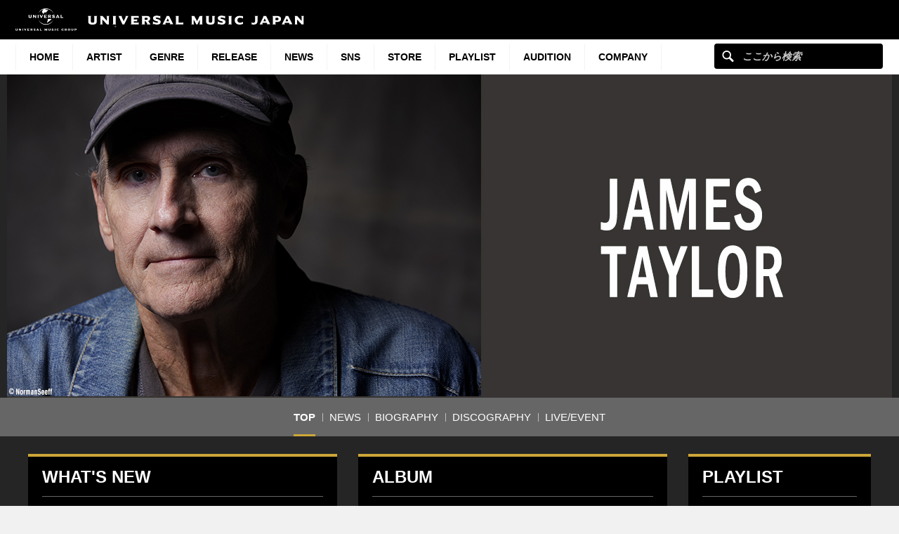

--- FILE ---
content_type: text/html; charset=UTF-8
request_url: https://www.universal-music.co.jp/james-taylor/
body_size: 16239
content:
<!DOCTYPE html>
<html lang="ja" class="no-js">
<head>
	<meta charset="UTF-8">
	<meta name="viewport" content="width=device-width, initial-scale=1">
	<link rel="profile" href="http://gmpg.org/xfn/11">
		<script>(function(html){html.className = html.className.replace(/\bno-js\b/,'js')})(document.documentElement);</script>
<meta name='robots' content='index, follow, max-image-preview:large, max-snippet:-1, max-video-preview:-1' />
	<style>img:is([sizes="auto" i], [sizes^="auto," i]) { contain-intrinsic-size: 3000px 1500px }</style>
	
	<!-- This site is optimized with the Yoast SEO plugin v25.4 - https://yoast.com/wordpress/plugins/seo/ -->
	<title>James Taylor ｜ ジェイムス・テイラー - UNIVERSAL MUSIC JAPAN</title>
	<meta name="description" content="James Taylor のユニバーサル ミュージック ジャパン公式サイト。James Taylor の最新ニュース、新曲、ライブ・イベントニュース、視聴・試聴、PV・映像コンテンツをご覧いただけます。" />
	<link rel="canonical" href="https://www.universal-music.co.jp/james-taylor/" />
	<meta property="og:locale" content="ja_JP" />
	<meta property="og:type" content="band" />
	<meta property="og:title" content="James Taylor ｜ ジェイムス・テイラー - UNIVERSAL MUSIC JAPAN" />
	<meta property="og:description" content="James Taylor のユニバーサル ミュージック ジャパン公式サイト。James Taylor の最新ニュース、新曲、ライブ・イベントニュース、視聴・試聴、PV・映像コンテンツをご覧いただけます。" />
	<meta property="og:url" content="https://www.universal-music.co.jp/james-taylor/" />
	<meta property="og:site_name" content="ジェイムス・テイラー" />
	<meta property="article:modified_time" content="2022-08-08T08:24:13+00:00" />
	<meta property="og:image" content="https://www.universal-music.co.jp/james-taylor/wp-content/uploads/sites/2937/2020/01/JamesTaylor_AmericanStandard_RGB.jpg" />
	<meta property="og:image:width" content="635" />
	<meta property="og:image:height" content="635" />
	<meta property="og:image:type" content="image/jpeg" />
	<meta name="twitter:card" content="summary_large_image" />
	<meta name="twitter:image" content="https://www.universal-music.co.jp/james-taylor/wp-content/uploads/sites/2937/2020/01/JamesTaylor_AmericanStandard_RGB.jpg" />
	<script type="application/ld+json" class="yoast-schema-graph">{"@context":"https://schema.org","@graph":[{"@type":"WebPage","@id":"https://www.universal-music.co.jp/james-taylor/","url":"https://www.universal-music.co.jp/james-taylor/","name":"James Taylor ｜ ジェイムス・テイラー - UNIVERSAL MUSIC JAPAN","isPartOf":{"@id":"https://www.universal-music.co.jp/james-taylor/#website"},"primaryImageOfPage":{"@id":"https://www.universal-music.co.jp/james-taylor/#primaryimage"},"image":{"@id":"https://www.universal-music.co.jp/james-taylor/#primaryimage"},"thumbnailUrl":"https://www.universal-music.co.jp/james-taylor/wp-content/uploads/sites/2937/2020/01/JamesTaylor_AmericanStandard_RGB.jpg","datePublished":"2016-03-18T01:53:55+00:00","dateModified":"2022-08-08T08:24:13+00:00","description":"James Taylor のユニバーサル ミュージック ジャパン公式サイト。James Taylor の最新ニュース、新曲、ライブ・イベントニュース、視聴・試聴、PV・映像コンテンツをご覧いただけます。","breadcrumb":{"@id":"https://www.universal-music.co.jp/james-taylor/#breadcrumb"},"inLanguage":"ja","potentialAction":[{"@type":"ReadAction","target":["https://www.universal-music.co.jp/james-taylor/"]}]},{"@type":"ImageObject","inLanguage":"ja","@id":"https://www.universal-music.co.jp/james-taylor/#primaryimage","url":"https://www.universal-music.co.jp/james-taylor/wp-content/uploads/sites/2937/2020/01/JamesTaylor_AmericanStandard_RGB.jpg","contentUrl":"https://www.universal-music.co.jp/james-taylor/wp-content/uploads/sites/2937/2020/01/JamesTaylor_AmericanStandard_RGB.jpg","width":635,"height":635},{"@type":"BreadcrumbList","@id":"https://www.universal-music.co.jp/james-taylor/#breadcrumb","itemListElement":[{"@type":"ListItem","position":1,"name":"Home"}]},{"@type":"WebSite","@id":"https://www.universal-music.co.jp/james-taylor/#website","url":"https://www.universal-music.co.jp/james-taylor/","name":"ジェイムス・テイラー","description":"","potentialAction":[{"@type":"SearchAction","target":{"@type":"EntryPoint","urlTemplate":"https://www.universal-music.co.jp/search/?q={search_term_string}"},"query-input":{"@type":"PropertyValueSpecification","valueRequired":true,"valueName":"search_term_string"}}],"inLanguage":"ja"}]}</script>
	<!-- / Yoast SEO plugin. -->


<link rel='dns-prefetch' href='//s3.amazonaws.com' />
    <!-- Google Tag Manager -->
    <script>
    window.dataLayer = window.dataLayer || [];
    window.dataLayer.push({"JV - gtm_umg_data.artistData.site_territory":"JP","JV - gtm_umg_data.artistData.vendor":"artist website","JV - gtm_umg_data.artistData.artist_name":"\u30b8\u30a7\u30a4\u30e0\u30b9\u30fb\u30c6\u30a4\u30e9\u30fc ","JV - gtm_umg_data.artistData.artist_label":"UNIVERSAL JAZZ","JV - gtm_umg_data.artistData.artist_genre":"\u30b8\u30e3\u30ba","JV - gtm_umg_data.artistData.artist_mood":"Positive, Uplifting, Chill","JV - gtm_umg_data.artistData.artist_default_party_id":"100046173","JV - gtm_umg_data.artistData.artist_rollup_id":"10098760"});
    </script>
                <script>(function(w,d,s,l,i){w[l]=w[l]||[];w[l].push({'gtm.start':
                    new Date().getTime(),event:'gtm.js'});var f=d.getElementsByTagName(s)[0],
                j=d.createElement(s),dl=l!='dataLayer'?'&l='+l:'';j.async=true;j.src=
                'https://www.googletagmanager.com/gtm.js?id='+i+dl;f.parentNode.insertBefore(j,f);
            })(window,document,'script','dataLayer','GTM-NSC8LLS');</script>
    <!-- End Google Tag Manager -->
    <script type="text/javascript">
/* <![CDATA[ */
window._wpemojiSettings = {"baseUrl":"https:\/\/s.w.org\/images\/core\/emoji\/16.0.1\/72x72\/","ext":".png","svgUrl":"https:\/\/s.w.org\/images\/core\/emoji\/16.0.1\/svg\/","svgExt":".svg","source":{"concatemoji":"https:\/\/www.universal-music.co.jp\/james-taylor\/wp-includes\/js\/wp-emoji-release.min.js?ver=6.8.2"}};
/*! This file is auto-generated */
!function(s,n){var o,i,e;function c(e){try{var t={supportTests:e,timestamp:(new Date).valueOf()};sessionStorage.setItem(o,JSON.stringify(t))}catch(e){}}function p(e,t,n){e.clearRect(0,0,e.canvas.width,e.canvas.height),e.fillText(t,0,0);var t=new Uint32Array(e.getImageData(0,0,e.canvas.width,e.canvas.height).data),a=(e.clearRect(0,0,e.canvas.width,e.canvas.height),e.fillText(n,0,0),new Uint32Array(e.getImageData(0,0,e.canvas.width,e.canvas.height).data));return t.every(function(e,t){return e===a[t]})}function u(e,t){e.clearRect(0,0,e.canvas.width,e.canvas.height),e.fillText(t,0,0);for(var n=e.getImageData(16,16,1,1),a=0;a<n.data.length;a++)if(0!==n.data[a])return!1;return!0}function f(e,t,n,a){switch(t){case"flag":return n(e,"\ud83c\udff3\ufe0f\u200d\u26a7\ufe0f","\ud83c\udff3\ufe0f\u200b\u26a7\ufe0f")?!1:!n(e,"\ud83c\udde8\ud83c\uddf6","\ud83c\udde8\u200b\ud83c\uddf6")&&!n(e,"\ud83c\udff4\udb40\udc67\udb40\udc62\udb40\udc65\udb40\udc6e\udb40\udc67\udb40\udc7f","\ud83c\udff4\u200b\udb40\udc67\u200b\udb40\udc62\u200b\udb40\udc65\u200b\udb40\udc6e\u200b\udb40\udc67\u200b\udb40\udc7f");case"emoji":return!a(e,"\ud83e\udedf")}return!1}function g(e,t,n,a){var r="undefined"!=typeof WorkerGlobalScope&&self instanceof WorkerGlobalScope?new OffscreenCanvas(300,150):s.createElement("canvas"),o=r.getContext("2d",{willReadFrequently:!0}),i=(o.textBaseline="top",o.font="600 32px Arial",{});return e.forEach(function(e){i[e]=t(o,e,n,a)}),i}function t(e){var t=s.createElement("script");t.src=e,t.defer=!0,s.head.appendChild(t)}"undefined"!=typeof Promise&&(o="wpEmojiSettingsSupports",i=["flag","emoji"],n.supports={everything:!0,everythingExceptFlag:!0},e=new Promise(function(e){s.addEventListener("DOMContentLoaded",e,{once:!0})}),new Promise(function(t){var n=function(){try{var e=JSON.parse(sessionStorage.getItem(o));if("object"==typeof e&&"number"==typeof e.timestamp&&(new Date).valueOf()<e.timestamp+604800&&"object"==typeof e.supportTests)return e.supportTests}catch(e){}return null}();if(!n){if("undefined"!=typeof Worker&&"undefined"!=typeof OffscreenCanvas&&"undefined"!=typeof URL&&URL.createObjectURL&&"undefined"!=typeof Blob)try{var e="postMessage("+g.toString()+"("+[JSON.stringify(i),f.toString(),p.toString(),u.toString()].join(",")+"));",a=new Blob([e],{type:"text/javascript"}),r=new Worker(URL.createObjectURL(a),{name:"wpTestEmojiSupports"});return void(r.onmessage=function(e){c(n=e.data),r.terminate(),t(n)})}catch(e){}c(n=g(i,f,p,u))}t(n)}).then(function(e){for(var t in e)n.supports[t]=e[t],n.supports.everything=n.supports.everything&&n.supports[t],"flag"!==t&&(n.supports.everythingExceptFlag=n.supports.everythingExceptFlag&&n.supports[t]);n.supports.everythingExceptFlag=n.supports.everythingExceptFlag&&!n.supports.flag,n.DOMReady=!1,n.readyCallback=function(){n.DOMReady=!0}}).then(function(){return e}).then(function(){var e;n.supports.everything||(n.readyCallback(),(e=n.source||{}).concatemoji?t(e.concatemoji):e.wpemoji&&e.twemoji&&(t(e.twemoji),t(e.wpemoji)))}))}((window,document),window._wpemojiSettings);
/* ]]> */
</script>
<link rel='stylesheet' id='umj-merriweather-font-css' href='https://www.universal-music.co.jp/james-taylor/wp-content/themes/umj-parent/fonts/merriweather.css?ver=6.8.2' type='text/css' media='all' />
<link rel='stylesheet' id='umj-montserrat-font-css' href='https://www.universal-music.co.jp/james-taylor/wp-content/themes/umj-parent/fonts/montserrat.css?ver=6.8.2' type='text/css' media='all' />
<link rel='stylesheet' id='umj-inconsolata-font-css' href='https://www.universal-music.co.jp/james-taylor/wp-content/themes/umj-parent/fonts/inconsolata.css?ver=6.8.2' type='text/css' media='all' />
<style id='wp-emoji-styles-inline-css' type='text/css'>

	img.wp-smiley, img.emoji {
		display: inline !important;
		border: none !important;
		box-shadow: none !important;
		height: 1em !important;
		width: 1em !important;
		margin: 0 0.07em !important;
		vertical-align: -0.1em !important;
		background: none !important;
		padding: 0 !important;
	}
</style>
<link rel='stylesheet' id='wp-block-library-css' href='https://www.universal-music.co.jp/james-taylor/wp-includes/css/dist/block-library/style.min.css?ver=6.8.2' type='text/css' media='all' />
<style id='classic-theme-styles-inline-css' type='text/css'>
/*! This file is auto-generated */
.wp-block-button__link{color:#fff;background-color:#32373c;border-radius:9999px;box-shadow:none;text-decoration:none;padding:calc(.667em + 2px) calc(1.333em + 2px);font-size:1.125em}.wp-block-file__button{background:#32373c;color:#fff;text-decoration:none}
</style>
<style id='global-styles-inline-css' type='text/css'>
:root{--wp--preset--aspect-ratio--square: 1;--wp--preset--aspect-ratio--4-3: 4/3;--wp--preset--aspect-ratio--3-4: 3/4;--wp--preset--aspect-ratio--3-2: 3/2;--wp--preset--aspect-ratio--2-3: 2/3;--wp--preset--aspect-ratio--16-9: 16/9;--wp--preset--aspect-ratio--9-16: 9/16;--wp--preset--color--black: #000000;--wp--preset--color--cyan-bluish-gray: #abb8c3;--wp--preset--color--white: #ffffff;--wp--preset--color--pale-pink: #f78da7;--wp--preset--color--vivid-red: #cf2e2e;--wp--preset--color--luminous-vivid-orange: #ff6900;--wp--preset--color--luminous-vivid-amber: #fcb900;--wp--preset--color--light-green-cyan: #7bdcb5;--wp--preset--color--vivid-green-cyan: #00d084;--wp--preset--color--pale-cyan-blue: #8ed1fc;--wp--preset--color--vivid-cyan-blue: #0693e3;--wp--preset--color--vivid-purple: #9b51e0;--wp--preset--gradient--vivid-cyan-blue-to-vivid-purple: linear-gradient(135deg,rgba(6,147,227,1) 0%,rgb(155,81,224) 100%);--wp--preset--gradient--light-green-cyan-to-vivid-green-cyan: linear-gradient(135deg,rgb(122,220,180) 0%,rgb(0,208,130) 100%);--wp--preset--gradient--luminous-vivid-amber-to-luminous-vivid-orange: linear-gradient(135deg,rgba(252,185,0,1) 0%,rgba(255,105,0,1) 100%);--wp--preset--gradient--luminous-vivid-orange-to-vivid-red: linear-gradient(135deg,rgba(255,105,0,1) 0%,rgb(207,46,46) 100%);--wp--preset--gradient--very-light-gray-to-cyan-bluish-gray: linear-gradient(135deg,rgb(238,238,238) 0%,rgb(169,184,195) 100%);--wp--preset--gradient--cool-to-warm-spectrum: linear-gradient(135deg,rgb(74,234,220) 0%,rgb(151,120,209) 20%,rgb(207,42,186) 40%,rgb(238,44,130) 60%,rgb(251,105,98) 80%,rgb(254,248,76) 100%);--wp--preset--gradient--blush-light-purple: linear-gradient(135deg,rgb(255,206,236) 0%,rgb(152,150,240) 100%);--wp--preset--gradient--blush-bordeaux: linear-gradient(135deg,rgb(254,205,165) 0%,rgb(254,45,45) 50%,rgb(107,0,62) 100%);--wp--preset--gradient--luminous-dusk: linear-gradient(135deg,rgb(255,203,112) 0%,rgb(199,81,192) 50%,rgb(65,88,208) 100%);--wp--preset--gradient--pale-ocean: linear-gradient(135deg,rgb(255,245,203) 0%,rgb(182,227,212) 50%,rgb(51,167,181) 100%);--wp--preset--gradient--electric-grass: linear-gradient(135deg,rgb(202,248,128) 0%,rgb(113,206,126) 100%);--wp--preset--gradient--midnight: linear-gradient(135deg,rgb(2,3,129) 0%,rgb(40,116,252) 100%);--wp--preset--font-size--small: 13px;--wp--preset--font-size--medium: 20px;--wp--preset--font-size--large: 36px;--wp--preset--font-size--x-large: 42px;--wp--preset--spacing--20: 0.44rem;--wp--preset--spacing--30: 0.67rem;--wp--preset--spacing--40: 1rem;--wp--preset--spacing--50: 1.5rem;--wp--preset--spacing--60: 2.25rem;--wp--preset--spacing--70: 3.38rem;--wp--preset--spacing--80: 5.06rem;--wp--preset--shadow--natural: 6px 6px 9px rgba(0, 0, 0, 0.2);--wp--preset--shadow--deep: 12px 12px 50px rgba(0, 0, 0, 0.4);--wp--preset--shadow--sharp: 6px 6px 0px rgba(0, 0, 0, 0.2);--wp--preset--shadow--outlined: 6px 6px 0px -3px rgba(255, 255, 255, 1), 6px 6px rgba(0, 0, 0, 1);--wp--preset--shadow--crisp: 6px 6px 0px rgba(0, 0, 0, 1);}:where(.is-layout-flex){gap: 0.5em;}:where(.is-layout-grid){gap: 0.5em;}body .is-layout-flex{display: flex;}.is-layout-flex{flex-wrap: wrap;align-items: center;}.is-layout-flex > :is(*, div){margin: 0;}body .is-layout-grid{display: grid;}.is-layout-grid > :is(*, div){margin: 0;}:where(.wp-block-columns.is-layout-flex){gap: 2em;}:where(.wp-block-columns.is-layout-grid){gap: 2em;}:where(.wp-block-post-template.is-layout-flex){gap: 1.25em;}:where(.wp-block-post-template.is-layout-grid){gap: 1.25em;}.has-black-color{color: var(--wp--preset--color--black) !important;}.has-cyan-bluish-gray-color{color: var(--wp--preset--color--cyan-bluish-gray) !important;}.has-white-color{color: var(--wp--preset--color--white) !important;}.has-pale-pink-color{color: var(--wp--preset--color--pale-pink) !important;}.has-vivid-red-color{color: var(--wp--preset--color--vivid-red) !important;}.has-luminous-vivid-orange-color{color: var(--wp--preset--color--luminous-vivid-orange) !important;}.has-luminous-vivid-amber-color{color: var(--wp--preset--color--luminous-vivid-amber) !important;}.has-light-green-cyan-color{color: var(--wp--preset--color--light-green-cyan) !important;}.has-vivid-green-cyan-color{color: var(--wp--preset--color--vivid-green-cyan) !important;}.has-pale-cyan-blue-color{color: var(--wp--preset--color--pale-cyan-blue) !important;}.has-vivid-cyan-blue-color{color: var(--wp--preset--color--vivid-cyan-blue) !important;}.has-vivid-purple-color{color: var(--wp--preset--color--vivid-purple) !important;}.has-black-background-color{background-color: var(--wp--preset--color--black) !important;}.has-cyan-bluish-gray-background-color{background-color: var(--wp--preset--color--cyan-bluish-gray) !important;}.has-white-background-color{background-color: var(--wp--preset--color--white) !important;}.has-pale-pink-background-color{background-color: var(--wp--preset--color--pale-pink) !important;}.has-vivid-red-background-color{background-color: var(--wp--preset--color--vivid-red) !important;}.has-luminous-vivid-orange-background-color{background-color: var(--wp--preset--color--luminous-vivid-orange) !important;}.has-luminous-vivid-amber-background-color{background-color: var(--wp--preset--color--luminous-vivid-amber) !important;}.has-light-green-cyan-background-color{background-color: var(--wp--preset--color--light-green-cyan) !important;}.has-vivid-green-cyan-background-color{background-color: var(--wp--preset--color--vivid-green-cyan) !important;}.has-pale-cyan-blue-background-color{background-color: var(--wp--preset--color--pale-cyan-blue) !important;}.has-vivid-cyan-blue-background-color{background-color: var(--wp--preset--color--vivid-cyan-blue) !important;}.has-vivid-purple-background-color{background-color: var(--wp--preset--color--vivid-purple) !important;}.has-black-border-color{border-color: var(--wp--preset--color--black) !important;}.has-cyan-bluish-gray-border-color{border-color: var(--wp--preset--color--cyan-bluish-gray) !important;}.has-white-border-color{border-color: var(--wp--preset--color--white) !important;}.has-pale-pink-border-color{border-color: var(--wp--preset--color--pale-pink) !important;}.has-vivid-red-border-color{border-color: var(--wp--preset--color--vivid-red) !important;}.has-luminous-vivid-orange-border-color{border-color: var(--wp--preset--color--luminous-vivid-orange) !important;}.has-luminous-vivid-amber-border-color{border-color: var(--wp--preset--color--luminous-vivid-amber) !important;}.has-light-green-cyan-border-color{border-color: var(--wp--preset--color--light-green-cyan) !important;}.has-vivid-green-cyan-border-color{border-color: var(--wp--preset--color--vivid-green-cyan) !important;}.has-pale-cyan-blue-border-color{border-color: var(--wp--preset--color--pale-cyan-blue) !important;}.has-vivid-cyan-blue-border-color{border-color: var(--wp--preset--color--vivid-cyan-blue) !important;}.has-vivid-purple-border-color{border-color: var(--wp--preset--color--vivid-purple) !important;}.has-vivid-cyan-blue-to-vivid-purple-gradient-background{background: var(--wp--preset--gradient--vivid-cyan-blue-to-vivid-purple) !important;}.has-light-green-cyan-to-vivid-green-cyan-gradient-background{background: var(--wp--preset--gradient--light-green-cyan-to-vivid-green-cyan) !important;}.has-luminous-vivid-amber-to-luminous-vivid-orange-gradient-background{background: var(--wp--preset--gradient--luminous-vivid-amber-to-luminous-vivid-orange) !important;}.has-luminous-vivid-orange-to-vivid-red-gradient-background{background: var(--wp--preset--gradient--luminous-vivid-orange-to-vivid-red) !important;}.has-very-light-gray-to-cyan-bluish-gray-gradient-background{background: var(--wp--preset--gradient--very-light-gray-to-cyan-bluish-gray) !important;}.has-cool-to-warm-spectrum-gradient-background{background: var(--wp--preset--gradient--cool-to-warm-spectrum) !important;}.has-blush-light-purple-gradient-background{background: var(--wp--preset--gradient--blush-light-purple) !important;}.has-blush-bordeaux-gradient-background{background: var(--wp--preset--gradient--blush-bordeaux) !important;}.has-luminous-dusk-gradient-background{background: var(--wp--preset--gradient--luminous-dusk) !important;}.has-pale-ocean-gradient-background{background: var(--wp--preset--gradient--pale-ocean) !important;}.has-electric-grass-gradient-background{background: var(--wp--preset--gradient--electric-grass) !important;}.has-midnight-gradient-background{background: var(--wp--preset--gradient--midnight) !important;}.has-small-font-size{font-size: var(--wp--preset--font-size--small) !important;}.has-medium-font-size{font-size: var(--wp--preset--font-size--medium) !important;}.has-large-font-size{font-size: var(--wp--preset--font-size--large) !important;}.has-x-large-font-size{font-size: var(--wp--preset--font-size--x-large) !important;}
:where(.wp-block-post-template.is-layout-flex){gap: 1.25em;}:where(.wp-block-post-template.is-layout-grid){gap: 1.25em;}
:where(.wp-block-columns.is-layout-flex){gap: 2em;}:where(.wp-block-columns.is-layout-grid){gap: 2em;}
:root :where(.wp-block-pullquote){font-size: 1.5em;line-height: 1.6;}
</style>
<link rel='stylesheet' id='umj-base-css' href='https://www.universal-music.co.jp/james-taylor/wp-content/themes/umj-parent/css/base.css?ver=1.0.9' type='text/css' media='all' />
<link rel='stylesheet' id='umja-layout-css' href='https://www.universal-music.co.jp/james-taylor/wp-content/themes/umj-artist/css/layout.css?ver=1.0.9' type='text/css' media='all' />
<link rel='stylesheet' id='umja-widget-css' href='https://www.universal-music.co.jp/james-taylor/wp-content/themes/umj-parent/css/artist-widget.css?ver=2.4.0' type='text/css' media='all' />
<link rel='stylesheet' id='umja-theme-css' href='https://www.universal-music.co.jp/james-taylor/wp-content/themes/umj-artist/css/dark.css?ver=1.0.9' type='text/css' media='all' />
<link rel='stylesheet' id='umja-additions-css' href='https://www.universal-music.co.jp/james-taylor/wp-content/themes/umj-artist/css/additions.css?ver=1.0.9' type='text/css' media='all' />
<link rel='stylesheet' id='umja-popup-css' href='https://www.universal-music.co.jp/james-taylor/wp-content/themes/umj-artist/css/popup.css?ver=1.0.9' type='text/css' media='all' />
<link rel='stylesheet' id='umj-parent-headfoot-css' href='https://www.universal-music.co.jp/james-taylor/wp-content/themes/umj-parent/css/headfoot.css?ver=20200713' type='text/css' media='all' />
<link rel='stylesheet' id='jquery-modal-css' href='https://www.universal-music.co.jp/james-taylor/wp-content/themes/umj-parent/libs/jquerymodal/jquery.modal.min.css?ver=20190418' type='text/css' media='all' />
<style id='akismet-widget-style-inline-css' type='text/css'>

			.a-stats {
				--akismet-color-mid-green: #357b49;
				--akismet-color-white: #fff;
				--akismet-color-light-grey: #f6f7f7;

				max-width: 350px;
				width: auto;
			}

			.a-stats * {
				all: unset;
				box-sizing: border-box;
			}

			.a-stats strong {
				font-weight: 600;
			}

			.a-stats a.a-stats__link,
			.a-stats a.a-stats__link:visited,
			.a-stats a.a-stats__link:active {
				background: var(--akismet-color-mid-green);
				border: none;
				box-shadow: none;
				border-radius: 8px;
				color: var(--akismet-color-white);
				cursor: pointer;
				display: block;
				font-family: -apple-system, BlinkMacSystemFont, 'Segoe UI', 'Roboto', 'Oxygen-Sans', 'Ubuntu', 'Cantarell', 'Helvetica Neue', sans-serif;
				font-weight: 500;
				padding: 12px;
				text-align: center;
				text-decoration: none;
				transition: all 0.2s ease;
			}

			/* Extra specificity to deal with TwentyTwentyOne focus style */
			.widget .a-stats a.a-stats__link:focus {
				background: var(--akismet-color-mid-green);
				color: var(--akismet-color-white);
				text-decoration: none;
			}

			.a-stats a.a-stats__link:hover {
				filter: brightness(110%);
				box-shadow: 0 4px 12px rgba(0, 0, 0, 0.06), 0 0 2px rgba(0, 0, 0, 0.16);
			}

			.a-stats .count {
				color: var(--akismet-color-white);
				display: block;
				font-size: 1.5em;
				line-height: 1.4;
				padding: 0 13px;
				white-space: nowrap;
			}
		
</style>
<script type="text/javascript" src="https://www.universal-music.co.jp/james-taylor/wp-includes/js/jquery/jquery.min.js?ver=3.7.1" id="jquery-core-js"></script>
<script type="text/javascript" src="https://www.universal-music.co.jp/james-taylor/wp-includes/js/jquery/jquery-migrate.min.js?ver=3.4.1" id="jquery-migrate-js"></script>
<!--[if lt IE 9]>
<script type="text/javascript" src="https://www.universal-music.co.jp/james-taylor/wp-content/themes/umj-parent/js/html5.js?ver=3.7.3" id="umj-parent-html5-js"></script>
<![endif]-->
<script type="text/javascript" src="https://s3.amazonaws.com/umg-analytics/umgaal.min.js?ver=1.0" id="umg-aal-js-js"></script>
<script type="text/javascript" id="umg-aal-wp-js-js-extra">
/* <![CDATA[ */
var UMGAALWP = {"debug_enabled":"0","plugins":{"ae_connect":false,"umg_ecrm":false,"ae_social_follow":false,"nextgen_gallery":false,"login_for_content":false,"subscriptions":false,"new_royalslider":false,"add_this":false,"umg_live":false,"epoch":false,"gigpress":false,"bands_in_town":false,"revslider":false,"stackla":false},"services":{"you_tube":true}};
/* ]]> */
</script>
<script type="text/javascript" src="https://www.universal-music.co.jp/james-taylor/wp-content/plugins/umg-aal/js/umg-aal-wp.js?ver=1.2" id="umg-aal-wp-js-js"></script>
<link rel="https://api.w.org/" href="https://www.universal-music.co.jp/james-taylor/wp-json/" /><link rel="alternate" title="JSON" type="application/json" href="https://www.universal-music.co.jp/james-taylor/wp-json/wp/v2/pages/2" /><link rel="EditURI" type="application/rsd+xml" title="RSD" href="https://www.universal-music.co.jp/james-taylor/xmlrpc.php?rsd" />

<link rel='shortlink' href='https://www.universal-music.co.jp/james-taylor/' />
<link rel="alternate" title="oEmbed (JSON)" type="application/json+oembed" href="https://www.universal-music.co.jp/james-taylor/wp-json/oembed/1.0/embed?url=https%3A%2F%2Fwww.universal-music.co.jp%2Fjames-taylor%2F" />
<link rel="alternate" title="oEmbed (XML)" type="text/xml+oembed" href="https://www.universal-music.co.jp/james-taylor/wp-json/oembed/1.0/embed?url=https%3A%2F%2Fwww.universal-music.co.jp%2Fjames-taylor%2F&#038;format=xml" />
	<link rel="shortcut icon" href="https://www.universal-music.co.jp/james-taylor/wp-content/themes/umj-parent/img/favicon.ico">
    <link rel="apple-touch-icon" href="https://www.universal-music.co.jp/james-taylor/wp-content/themes/umj-parent/img/apple-touch-icon.png">
	<script>
		( function( $ ) {
			$(document).ready(function(){
				var ua = window.navigator.userAgent;
				var msie = ua.indexOf("MSIE ");
				if (!!navigator.userAgent.match(/Trident.*rv\:11\./))  // If Internet Explorer, return version number
				{
					$('body').addClass('IEBrowser');
				}
			});
		} )( jQuery );
	</script>
	<style>
		body.IEBrowser .hideIE{display:none !important;}
	</style>
</head>

<body class="home wp-singular page-template page-template-template-home page-template-template-home-php page page-id-2 wp-theme-umj-parent wp-child-theme-umj-artist">

    <!-- Google Tag Manager (noscript) -->
            <noscript><iframe src="https://www.googletagmanager.com/ns.html?id=GTM-NSC8LLS" height="0" width="0" style="display:none;visibility:hidden"></iframe></noscript>
    <!-- End Google Tag Manager (noscript) -->
    
		<script type="text/javascript">
		var utag_data = {
		}
		</script>

	
<header class="global-header">
	<a href="https://www.universal-music.co.jp" class="logo"><img src="https://www.universal-music.co.jp/james-taylor/wp-content/themes/umj-parent/img/logo.svg?v2" alt="Universal Music Japan"></a>
    <nav class="mobile-nav">
        <a href="#mobile-search" class="search nav-btn"><i></i>Search</a>
		<a href="#navigation" class="menu nav-btn"><i></i>Menu</a>
	</nav>
</header>

<form id="mobile-search" class="mobile-search-form mobile-nav-target" action="https://www.universal-music.co.jp/search" method="get" role="search">
	<div class="search-icon">
		<input class="search-input" maxlength="50" name="q" placeholder="ここから検索" type="text">
		<button type="submit">ここから検索</button>
	</div>
</form>

<nav id="navigation" class="global-nav mobile-nav-target">
			<ul id="menu-main-nav" class="primary-nav"><li class="primary-item"><a class="primary-item-link" href="https://www.universal-music.co.jp/" >HOME<i></i></a></li>
<li class="primary-item"><a class="primary-item-link" href="https://www.universal-music.co.jp/artists/" >Artist<i></i></a></li>
<li class="primary-item open-dropdown">
			<a class="primary-item-link" href="javascript:void(0);" >Genre<i></i></a><div class="secondary-nav genres"><ul class="wrapper">
<ul class="sub-menu">
<li class="secondary-item"><a href="/jp/" ><i></i>邦楽</a></li>
<li class="secondary-item"><a href="/international/" ><i></i>洋楽</a></li>
<li class="secondary-item"><a href="/classics/" ><i></i>クラシック</a></li>
<li class="secondary-item"><a href="/jazz/" ><i></i>ジャズ</a></li>
<li class="secondary-item"><a href="/disneymusic/" ><i></i>Disney Music</a></li>
<li class="secondary-item"><a href="/soundtrack/" ><i></i>サウンドトラック</a></li>
<li class="secondary-item"><a href="/compilation/" ><i></i>コンピレーション</a></li>
<li class="secondary-item"><a href="/rakugo/" ><i></i>落語</a></li>
<li class="secondary-item"><a href="/enka/" ><i></i>演歌・歌謡曲</a></li>
<li class="secondary-item"><a href="/cinema/" ><i></i>映画</a></li>
<li class="secondary-item"><a href="/book/" ><i></i>書籍</a></li>
<li class="secondary-item"><a href="/other/" ><i></i>その他</a></li>
</ul>
</ul></div></li>
<li class="primary-item"><a class="primary-item-link" href="/release/?release_period=this_week" >Release<i></i></a></li>
<li class="primary-item"><a class="primary-item-link" href="https://www.universal-music.co.jp/news/" >News<i></i></a></li>
<li class="primary-item"><a class="primary-item-link" href="/SNS/" >SNS<i></i></a></li>
<li class="primary-item open-dropdown">
			<a class="primary-item-link" href="javascript:void(0);" >STORE<i></i></a><div class="secondary-nav genres"><ul class="wrapper">
<ul class="sub-menu">
<li class="secondary-item"><a href="https://store.universal-music.co.jp/" target="_blank"><i></i>UNIVERSAL MUSIC STORE</a></li>
<li class="secondary-item"><a href="https://store-annex.universal-music.co.jp/" target="_blank"><i></i>UNIVERSAL MUSIC STORE ANNEX</a></li>
<li class="secondary-item"><a href="https://store-harajuku.universal-music.co.jp/" ><i></i>UNIVERSAL MUSIC STORE HARAJUKU</a></li>
<li class="secondary-item"><a href="https://the-beatles-store.jp/" target="_blank"><i></i>THE BEATLES STORE</a></li>
<li class="secondary-item"><a href="https://tookabase.com/" target="_blank"><i></i>TOoKA BASE</a></li>
<li class="secondary-item"><a href="https://bonanza-base.com/" target="_blank"><i></i>BONANZA BASE</a></li>
<li class="secondary-item"><a href="https://www.augfc.net/" target="_blank"><i></i>Augusta Family Club</a></li>
<li class="secondary-item"><a href="https://www.uconnect-ticket.jp/" target="_blank"><i></i>U-connect Ticket</a></li>
</ul>
</ul></div></li>
<li class="primary-item"><a class="primary-item-link" href="/playlist/" >Playlist<i></i></a></li>
<li class="primary-item"><a class="primary-item-link" href="https://sp.universal-music.co.jp/um-audition" target="_blank">Audition<i></i></a></li>
<li class="primary-item open-dropdown">
			<a class="primary-item-link" href="javascript:void(0);" >Company<i></i></a><div class="secondary-nav genres"><ul class="wrapper">
<ul class="sub-menu">
<li class="secondary-item"><a href="/company/" ><i></i>会社情報</a></li>
<li class="secondary-item"><a href="/jobs/" ><i></i>採用情報</a></li>
<li class="secondary-item"><a href="https://support.universal-music.co.jp/hc/ja" target="_blank"><i></i>お問い合わせ/当サイトについて</a></li>
<li class="secondary-item"><a href="https://note.universal-music.co.jp/" ><i></i>公式note</a></li>
</ul>
</ul></div></li>
</ul>	
	<form class="search-form search-icon" action="https://www.universal-music.co.jp/search" method="get" role="search">
		<input maxlength="50" class="search-input" name="q" placeholder="ここから検索" type="text">
		<button type="submit">ここから検索</button>
	</form>
</nav>

<div id="content">
	<div id="global-contents" class="l-main">
    <div class="widget-hero">
				<div id="umja_banner_text_wrap" class="hero--no-image" style="display:none;">
			<a href="https://www.universal-music.co.jp/james-taylor">
				<h1><span><font><font id="umja_banner_text" class="umja_banner_text">ジェイムス・テイラー</font></font></span></h1>
			</a>
		</div>
		<h1 id="umja_banner_wrap">
			<a href="https://www.universal-music.co.jp/james-taylor">
				<img id="umja_banner" class="umja_banner" src="https://www.universal-music.co.jp/james-taylor/wp-content/uploads/sites/2937/2020/01/main.jpg" alt="ジェイムス・テイラー" />
				<img id="umja_sp_banner" src="" alt="ジェイムス・テイラー" class="pc--hide" style="display:none;"/>
			</a>
		</h1>
	<!--/.widget-hero--></div>

	<div class="widget-lnav">
		<div class="lnav__top pc--hide">
			<a id="back-to-top-menu" href="#" class="back-to-top lnav__back-to-top"><i></i> Back to top</a>
			

			<p class="lnav__menu"><a href="javascript:void(0);"><span><i></i>MENU</span></a></p>
		</div>
		<div class="lnav__bottom">
                            <div class="menu-main-nav-container"><ul id="menu-main-nav-1" class="lnav__list"><li id="menu-item-67" class="menu-item menu-item-type-post_type menu-item-object-page menu-item-home current-menu-item page_item page-item-2 current_page_item menu-item-67"><a href="https://www.universal-music.co.jp/james-taylor/" aria-current="page"><span>TOP</span></a></li>
<li id="menu-item-68" class="menu-item menu-item-type-post_type menu-item-object-page menu-item-68"><a href="https://www.universal-music.co.jp/james-taylor/news/"><span>News</span></a></li>
<li id="menu-item-69" class="menu-item menu-item-type-post_type menu-item-object-page menu-item-69"><a href="https://www.universal-music.co.jp/james-taylor/biography/"><span>Biography</span></a></li>
<li id="menu-item-70" class="menu-item menu-item-type-post_type menu-item-object-page menu-item-70"><a href="https://www.universal-music.co.jp/james-taylor/discography/"><span>Discography</span></a></li>
<li id="menu-item-71" class="menu-item menu-item-type-custom menu-item-object-custom menu-item-71"><a href="https://www.universal-music.co.jp/james-taylor/news/cat/live"><span>LIVE/EVENT</span></a></li>
</ul></div>            			<p class="lnav__logo pc--hide"><a href="/"><img src="https://www.universal-music.co.jp/james-taylor/wp-content/themes/umj-parent/img/logo.svg?v2" alt="Universal Music Japan"></a></p>
		<!--/.lnav__bottom--></div>
	<!--/.widget-lnav--></div>

<div class="main__inner">

	<div class="leftSidebar main__column--03">
    		    <article class="widget-news">
			    <div class="wdg__inner">
				    <h2 class="heading--lv2" title="James Taylor ニュース一覧">WHAT'S NEW</h2>					    <div class="column">
						    <a href="https://www.universal-music.co.jp/james-taylor/news/2024-04-09/">
							    							    <div class="column__detail">
								    <p class="tags">
									    <span
										    class="tags__date">2024.04.09</span>
									    <span class="tags__icon tags__icon--news">MEDIA - MAGAZINE</span>								    </p>

								    <p>一夜限りの来日公演が大盛況だった、ジェイムス・テイラーのムック本が発売中！</p>
							    </div>
						    </a>
						    <!--/.column--></div>
				    					    <div class="column">
						    <a href="https://www.universal-music.co.jp/james-taylor/news/2023-12-04/">
							    							    <div class="column__detail">
								    <p class="tags">
									    <span
										    class="tags__date">2023.12.04</span>
									    <span class="tags__icon tags__icon--news">LIVE</span>								    </p>

								    <p>一夜限りの来日公演が決定！</p>
							    </div>
						    </a>
						    <!--/.column--></div>
				    				    <!--/.wdg__inner--></div>
			    <p class="btn btn--more-link"><a
					    href="https://www.universal-music.co.jp/james-taylor/news"><span>MORE</span></a></p>
			    <!--/.widget-news--></article>
	    	    <article class="widget-twitter">
            <div class="wdg__inner">
            			    <h2 class="heading--lv2" title="ツイッター">X</h2>
            		    		    <a class="twitter-timeline"
		       href="https://twitter.com/jamestaylor_com"
               data-height="400"
		       data-screen-name="jamestaylor_com"
		       data-theme="dark"
           data-tweet-limit=""
		       data-widget-id="739824393036136456"
			    >Tweets by @jamestaylor_com</a>
		    <script async src="//platform.twitter.com/widgets.js" charset="utf-8"></script>
                <!--/.wdg__inner--></div>
		    <!--/.widget-twitter--></article>
	    	        <article class="widget-facebook">
                <div class="wdg__inner">
                	                <h2 class="heading--lv2" title="フェイスブック">Facebook</h2>
                		    		    
		    		    <div class="fb-page"
		         data-href="https://www.facebook.com/JamesTaylor"
		         data-tabs=""        
                 data-show-posts="true"
                 data-small-header="false"
                 data-adapt-container-width="true"
                 data-hide-cover="false"
                 data-show-facepile="true"
                 data-width="500"
                 data-height="400"
			    >
			    <blockquote cite="https://www.facebook.com/JamesTaylor"
			                class="fb-xfbml-parse-ignore">
				    
			    </blockquote>
		    </div>
		                        <!--/.wdg__inner--></div>
		    <!--/.widget-facebook--></article>
	    </div>
	<div class="mainSidebar main__column--03">
    		    <article class="widget-release">
			    <div class="wdg__inner">
				    <h2 class="heading--lv2" title="リリース">ALBUM</h2>				    <div class="main_widget_editor_content">
				        <h3 class="heading--lv3">グラミー賞「最優秀トラディショナル・ポップ・ヴォーカル」受賞！</h3>				    </div>
				    					    <article class="article--product">
						    <h3 class="heading--lv3"></h3>

						    <div class="column">
							    								    <figure class="column__fig--l size-l"><a
										    href="https://www.universal-music.co.jp/james-taylor/products/720-9272"><img
											    src="https://content-jp.umgi.net/products/72/720-9272_hdD_extralarge.jpg?24112021080351" alt=""></a></figure>
							    							    <div class="column__detail">
								    <p class="tags"><span
										    class="tags__icon">アナログ</span>
								    </p>

								    <p class="prod-name"><a
										    href="https://www.universal-music.co.jp/james-taylor/products/720-9272">Live at the Troubadour [直輸入盤][限定盤][180g重量盤2LP]</a>
								    </p>

								    

								    <ul class="prod-data">
                                                                                    <li>
                                                <p class="prod-data__label">発売日</p>
                                                <p class="prod-data__text">2021.10.22</p>
                                            </li>
                                            										    <li>
											    <p class="prod-data__label">価 格</p>

											    <p class="prod-data__text">オープン・プライス</p>
										    </li>
									    										    <li>
											    <p class="prod-data__label">品　番</p>

											    <p class="prod-data__text">720-9272</p>
										    </li>
									    									    <!--/.prod-data--></ul>
							    </div>
							    <!--/.column--></div>
						    						    							    <p class="btn btn--buy"><a class="cb-inline cboxElement"
							                               href="#modal720-9272"><span>BUY NOW</span></a>
							    </p>
							    <div class="buy-modal">
								    <div id="modal720-9272" class="buy-modal__inner">
									    <section class="buy-modal__section">
	<h4 class="buy-modal__head01">BUY NOW</h4><div class="column column--4 sp--hide"><div class="column__elm "><figure class="column__fig size-f"><a href="https://store.universal-music.co.jp/product/7209272/" target="_blank"><img src="https://www.universal-music.co.jp/james-taylor/wp-content/plugins/umj-pim2/assets/img/affiliates/ums.jpg"/></a></figure></div></div><div class="column column--1 pc--hide"><div class="column__elm umg_affiliate_store"><figure class="column__fig size-a"><a href="https://store.universal-music.co.jp/product/7209272/" target="_blank"><img src="https://www.universal-music.co.jp/james-taylor/wp-content/plugins/umj-pim2/assets/img/affiliates/240x60/ums.jpg"/></a></figure></div></div></section><!--/.buy-modal__section-->
									    <!-- /.buy-modal__inner --></div>
								    <!--/.buy-modal--></div>
						    

						    <!--/.article--></article>
				    					    <article class="article--product">
						    <h3 class="heading--lv3"></h3>

						    <div class="column">
							    								    <figure class="column__fig--l size-l"><a
										    href="https://www.universal-music.co.jp/james-taylor/products/ucco-1219"><img
											    src="https://content-jp.umgi.net/products/uc/UCCO-1219_bdx_extralarge.jpg?15032021071637" alt=""></a></figure>
							    							    <div class="column__detail">
								    <p class="tags"><span
										    class="tags__icon">CD</span>
								    </p>

								    <p class="prod-name"><a
										    href="https://www.universal-music.co.jp/james-taylor/products/ucco-1219">アメリカン・スタンダード [SHM-CD]</a>
								    </p>

								    

								    <ul class="prod-data">
                                                                                    <li>
                                                <p class="prod-data__label">発売日</p>
                                                <p class="prod-data__text">2020.02.28</p>
                                            </li>
                                            										    <li>
											    <p class="prod-data__label">価 格</p>

											    <p class="prod-data__text">&yen;2,860 (税込)</p>
										    </li>
									    										    <li>
											    <p class="prod-data__label">品　番</p>

											    <p class="prod-data__text">UCCO-1219</p>
										    </li>
									    									    <!--/.prod-data--></ul>
							    </div>
							    <!--/.column--></div>
						    						    							    <p class="btn btn--buy"><a class="cb-inline cboxElement"
							                               href="#modalUCCO-1219"><span>BUY NOW</span></a>
							    </p>
							    <div class="buy-modal">
								    <div id="modalUCCO-1219" class="buy-modal__inner">
									    <section class="buy-modal__section">
	<h4 class="buy-modal__head01">BUY NOW</h4><div class="column column--4 sp--hide"><div class="column__elm "><figure class="column__fig size-f"><a href="https://store.universal-music.co.jp/product/ucco1219/" target="_blank"><img src="https://www.universal-music.co.jp/james-taylor/wp-content/plugins/umj-pim2/assets/img/affiliates/ums.jpg"/></a></figure></div></div><div class="column column--1 pc--hide"><div class="column__elm umg_affiliate_store"><figure class="column__fig size-a"><a href="https://store.universal-music.co.jp/product/ucco1219/" target="_blank"><img src="https://www.universal-music.co.jp/james-taylor/wp-content/plugins/umj-pim2/assets/img/affiliates/240x60/ums.jpg"/></a></figure></div></div><section class="buy-modal__section download"><h5 class="buy-modal__head02">DOWNLOAD</h5><div class="column column--4 sp--hide"><div class="column__elm "><figure class="column__fig size-f"><a href="https://itunes.apple.com/jp/album/american-standard/1495092290?app=itunes&at=1000lNKS" target="_blank"><img src="https://www.universal-music.co.jp/james-taylor/wp-content/plugins/umj-pim2/assets/img/affiliates/itunes.jpg"/></a></figure></div><div class="column__elm "><figure class="column__fig size-f"><a href="https://recochoku.jp/album/A2001678938/?affiliate=4350010259" target="_blank"><img src="https://www.universal-music.co.jp/james-taylor/wp-content/plugins/umj-pim2/assets/img/affiliates/recochoku.jpg"/></a></figure></div><div class="column__elm "><figure class="column__fig size-f"><a href="https://mora.jp/package/43000006/00888072145757/" target="_blank"><img src="https://www.universal-music.co.jp/james-taylor/wp-content/plugins/umj-pim2/assets/img/affiliates/mora.jpg"/></a></figure></div><div class="column__elm "><figure class="column__fig size-f"><a href="https://www.e-onkyo.com/music/album/uml00888072145757/" target="_blank"><img src="https://www.universal-music.co.jp/james-taylor/wp-content/plugins/umj-pim2/assets/img/affiliates/eonkyo.jpg"/></a></figure></div><div class="column__elm "><figure class="column__fig size-f"><a href="https://www.amazon.co.jp/American-Standard-%E3%82%B8%E3%82%A7%E3%82%A4%E3%83%A0%E3%82%B9%E3%83%BB%E3%83%86%E3%82%A4%E3%83%A9%E3%83%BC/dp/B083XSBFFD/ref=sr_1_1?__mk_ja_JP=%E3%82%AB%E3%82%BF%E3%82%AB%E3%83%8A&keywords=James+Taylor+American+Standard&qid=1582856063&s=dmusic&sr=1-1" target="_blank"><img src="https://www.universal-music.co.jp/james-taylor/wp-content/plugins/umj-pim2/assets/img/affiliates/amazon-music.jpg"/></a></figure></div></div><div class="column column--4  pc--hide"><div class="column__elm "><figure class="column__fig size-f"><a href="https://itunes.apple.com/jp/album/american-standard/1495092290?app=itunes&at=1000lNKS" target="_blank"><img src="https://www.universal-music.co.jp/james-taylor/wp-content/plugins/umj-pim2/assets/img/affiliates/itunes.jpg"/></a></figure></div><div class="column__elm "><figure class="column__fig size-f"><a href="https://recochoku.jp/album/A2001678938/?affiliate=4350010259" target="_blank"><img src="https://www.universal-music.co.jp/james-taylor/wp-content/plugins/umj-pim2/assets/img/affiliates/recochoku.jpg"/></a></figure></div><div class="column__elm "><figure class="column__fig size-f"><a href="https://mora.jp/package/43000006/00888072145757/" target="_blank"><img src="https://www.universal-music.co.jp/james-taylor/wp-content/plugins/umj-pim2/assets/img/affiliates/mora.jpg"/></a></figure></div><div class="column__elm "><figure class="column__fig size-f"><a href="https://www.e-onkyo.com/music/album/uml00888072145757/" target="_blank"><img src="https://www.universal-music.co.jp/james-taylor/wp-content/plugins/umj-pim2/assets/img/affiliates/eonkyo.jpg"/></a></figure></div><div class="column__elm "><figure class="column__fig size-f"><a href="https://www.amazon.co.jp/American-Standard-%E3%82%B8%E3%82%A7%E3%82%A4%E3%83%A0%E3%82%B9%E3%83%BB%E3%83%86%E3%82%A4%E3%83%A9%E3%83%BC/dp/B083XSBFFD/ref=sr_1_1?__mk_ja_JP=%E3%82%AB%E3%82%BF%E3%82%AB%E3%83%8A&keywords=James+Taylor+American+Standard&qid=1582856063&s=dmusic&sr=1-1" target="_blank"><img src="https://www.universal-music.co.jp/james-taylor/wp-content/plugins/umj-pim2/assets/img/affiliates/amazon-music.jpg"/></a></figure></div></div><!--/.buy-modal__section--></section><section class="buy-modal__section streaming"><h5 class="buy-modal__head02">STREAMING</h5><div class="column column--4 sp--hide"><div class="column__elm "><figure class="column__fig size-f"><a href="https://music.apple.com/jp/album/american-standard/1495092290?app=music&at=1000lNKS" target="_blank"><img src="https://www.universal-music.co.jp/james-taylor/wp-content/plugins/umj-pim2/assets/img/affiliates/AppleMusic.jpg"/></a></figure></div><div class="column__elm "><figure class="column__fig size-f"><a href="https://open.spotify.com/album/4EhSD3wusuyVnf1JFOPpFe" target="_blank"><img src="https://www.universal-music.co.jp/james-taylor/wp-content/plugins/umj-pim2/assets/img/affiliates/spotify.jpg"/></a></figure></div><div class="column__elm "><figure class="column__fig size-f"><a href="https://music.line.me/album/mb0000000001b59383" target="_blank"><img src="https://www.universal-music.co.jp/james-taylor/wp-content/plugins/umj-pim2/assets/img/affiliates/linemusic.jpg"/></a></figure></div><div class="column__elm "><figure class="column__fig size-f"><a href="https://music.youtube.com/playlist?list=OLAK5uy_ktc7nrygHYuFr4kX31KebICPH5DHFEXqw" target="_blank"><img src="https://www.universal-music.co.jp/james-taylor/wp-content/plugins/umj-pim2/assets/img/affiliates/youtubemusic.jpg"/></a></figure></div></div><div class="column column--4  pc--hide"><div class="column__elm "><figure class="column__fig size-f"><a href="https://music.apple.com/jp/album/american-standard/1495092290?app=music&at=1000lNKS" target="_blank"><img src="https://www.universal-music.co.jp/james-taylor/wp-content/plugins/umj-pim2/assets/img/affiliates/AppleMusic.jpg"/></a></figure></div><div class="column__elm "><figure class="column__fig size-f"><a href="https://open.spotify.com/album/4EhSD3wusuyVnf1JFOPpFe" target="_blank"><img src="https://www.universal-music.co.jp/james-taylor/wp-content/plugins/umj-pim2/assets/img/affiliates/spotify.jpg"/></a></figure></div><div class="column__elm "><figure class="column__fig size-f"><a href="https://music.line.me/album/mb0000000001b59383" target="_blank"><img src="https://www.universal-music.co.jp/james-taylor/wp-content/plugins/umj-pim2/assets/img/affiliates/linemusic.jpg"/></a></figure></div><div class="column__elm "><figure class="column__fig size-f"><a href="https://music.youtube.com/playlist?list=OLAK5uy_ktc7nrygHYuFr4kX31KebICPH5DHFEXqw" target="_blank"><img src="https://www.universal-music.co.jp/james-taylor/wp-content/plugins/umj-pim2/assets/img/affiliates/youtubemusic.jpg"/></a></figure></div></div><!--/.buy-modal__section--></section></section><!--/.buy-modal__section-->
									    <!-- /.buy-modal__inner --></div>
								    <!--/.buy-modal--></div>
						    

						    <!--/.article--></article>
				    					    
				    <!--/.wdg__inner--></div>
			    <!--/.widget-release--></article>
	    	    <article class="widget-video ">
		    <div class="wdg__inner">
			    <h2 class="heading--lv2" title="動画">MOVIE</h2>			    				    <div class="column column--video">
					    <figure class="column__thum">

						    							    <a class="embedded-youtube"
							       href="https://www.youtube-nocookie.com/embed/vbeQqteag_k?rel=0?version=3&autoplay=1&controls=0&showinfo=0&loop=1">
								    <img src="https://img.youtube.com/vi/vbeQqteag_k/0.jpg" alt=""/>
							    </a>
						    
					    </figure>
					    <p class="link link--arw01"><a href="https://www.youtube.com/watch?v=vbeQqteag_k"
						                                     target="_blank">American Standard: Teach Me Tonight (Official Music Video)</a>
						    </p>					    <!--/.column--></div>
			    		    <!--/.wdg__inner--></div>
	    <!--/.widget-video--></article>
        </div>
	<div class="rightSidebar main__column--aside">
    		    <article class="widget-text">
			    <div class="wdg__inner">
	                <h2 class="heading--lv2" title="">PLAYLIST</h2>				    			            <h3></h3>
			        		            				    <div class="main_widget_editor_content">
		            <iframe allow="autoplay *; encrypted-media *; fullscreen *; clipboard-write" frameborder="0" height="350" style="width:100%;max-width:660px;overflow:hidden;background:transparent;" sandbox="allow-forms allow-popups allow-same-origin allow-scripts allow-storage-access-by-user-activation allow-top-navigation-by-user-activation" src="https://embed.music.apple.com/jp/playlist/%E3%81%AF%E3%81%98%E3%82%81%E3%81%A6%E3%81%AE-%E3%82%B8%E3%82%A7%E3%82%A4%E3%83%A0%E3%82%B9-%E3%83%86%E3%82%A4%E3%83%A9%E3%83%BC/pl.8b1298561535446fbd0e92ea99a2ec04"></iframe>

<hr />

<iframe style="border-radius:12px" src="https://open.spotify.com/embed/playlist/37i9dQZF1DZ06evO0eoUx2?utm_source=generator" width="100%" height="280" frameBorder="0" allowfullscreen="" allow="autoplay; clipboard-write; encrypted-media; fullscreen; picture-in-picture"></iframe>					</div>
			    <!--/.wdg__inner--></div>
		    <!--/.widget-newsL--></article>

	    	            <article class="widget-link">
			<div class="wdg__inner">
				<h2 class="heading--lv2" title="James Taylor  リンク">LINKS</h2>                    						<ul class="list link link--arw01">
						<li><a target="_blank" href="http://www.jamestaylor.com/">OFFICIAL SITE</a></li><li><a target="_blank" href="https://www.youtube.com/channel/UCrbbXRLgMFYYCHPpregTcyQ">Youtube</a></li><li><a target="_blank" href="https://www.facebook.com/JamesTaylor">Facebook</a></li><li><a target="_blank" href="https://twitter.com/jamestaylor_com">X</a></li><li><a target="_blank" href="https://www.instagram.com/jamestaylor_com/">Instagram</a></li>
						<!--/.link--></ul>
	                			<!--/.wdg__inner--></div>
		<!--/.widget-link--></article>
                    <aside class="widget-banners">
            <ul class="list list--banner">
                <li>
                    <a target="_blank"
                    href="/james-taylor/news/2015/06/17_interview">
                        <img alt="最新アルバム『ビフォア・ディス・ワールド』本人インタビュー" src="https://www.universal-music.co.jp/james-taylor/wp-content/uploads/sites/2937/2017/06/banner230.jpg">
                    </a>
                </li>
            </ul>
            <!--/.widget-banners--></aside>
                        <aside class="widget-banners">
            <ul class="list list--banner">
                <li>
                    <a target="_blank"
                    href="http://www.udiscovermusic.jp/genre/james-taylor">
                        <img alt="uDiscover" src="https://www.universal-music.co.jp/james-taylor/wp-content/uploads/sites/2937/2015/12/uDiscover.jpg">
                    </a>
                </li>
            </ul>
            <!--/.widget-banners--></aside>
                        <aside class="widget-banners">
            <ul class="list list--banner">
                <li>
                    <a target="_blank"
                    href="https://www.everythingjazz.jp/">
                        <img alt="" src="https://www.universal-music.co.jp/james-taylor/wp-content/uploads/sites/2937/2025/01/BlueNoteClub_to_EveryThingJazz-1024x308.png">
                    </a>
                </li>
            </ul>
            <!--/.widget-banners--></aside>
                        <aside class="widget-banners">
            <ul class="list list--banner">
                <li>
                    <a target="_blank"
                    href="https://store.universal-music.co.jp/feature/jazz-store/">
                        <img alt="UNIVERSAL JAZZ STORE" src="https://www.universal-music.co.jp/james-taylor/wp-content/uploads/sites/2937/2017/06/img_jazz.jpg">
                    </a>
                </li>
            </ul>
            <!--/.widget-banners--></aside>
                        <aside class="widget-banners">
            <ul class="list list--banner">
                <li>
                    <a target="_blank"
                    href="https://forms.umusic-online.com/forms/-OXXzjJaFbzrtLu-0Syc">
                        <img alt="" src="https://www.universal-music.co.jp/james-taylor/wp-content/uploads/sites/2937/2025/01/forms_newsletter-1024x308.png">
                    </a>
                </li>
            </ul>
            <!--/.widget-banners--></aside>
            </div>
</div>

<aside class="local-footer">
	<div class="local-footer__right">
		<div class="wigdet-social">
							<div class="menu-social-links-container"><ul id="menu-social-links" class="social__list"><li id="menu-item-102" class="menu-item menu-item-type-custom menu-item-object-custom instagram menu-item-102"><a target="_blank" href="https://www.instagram.com/jamestaylor_com/">Instagram</a></li>
<li id="menu-item-81" class="menu-item menu-item-type-custom menu-item-object-custom facebook menu-item-81"><a target="_blank" href="https://www.facebook.com/JamesTaylor">Facebook</a></li>
<li id="menu-item-82" class="menu-item menu-item-type-custom menu-item-object-custom twitter menu-item-82"><a target="_blank" href="https://twitter.com/jamestaylor_com">twitter</a></li>
<li id="menu-item-83" class="menu-item menu-item-type-custom menu-item-object-custom itunes menu-item-83"><a target="_blank" href="https://itunes.apple.com/jp/artist/%E3%82%B8%E3%82%A7%E3%82%A4%E3%83%A0%E3%82%B9-%E3%83%86%E3%82%A4%E3%83%A9%E3%83%BC/207815">itunes</a></li>
</ul></div>					<!--/.wigdet-social--></div>
	<!--/.local-footer__right--></div>
	<div class="local-footer__left">
						<div class="wigdet-label">
					<dl>
						<dt>レーベル</dt>
						<dd><a href="https://www.universal-music.co.jp/artists/?l=universal-jazz">UNIVERSAL JAZZ</a></dd>
					</dl>
					<!--/.wigdet-label--></div>
						<div class="wigdet-genre">
				<dl>
					<dt>ジャンル</dt>
					<dd><a href="https://www.universal-music.co.jp/jazz">ジャズ</a></dd>
				</dl>
				<!--/.wigdet-genre--></div>
				<!--/.local-footer__left--></div>
<!--/.local-footer--></aside>


<!-- Global Footer:Start -->
<footer class="module global-footer">
            <nav class="wrapper">
            <div class="menu-footer-artist-container"><ul id="menu-footer-artist" class="menu"><li id="menu-item-3915" class="menu-item menu-item-type-post_type menu-item-object-page menu-item-3915"><a href="https://www.universal-music.co.jp/newsletter/">ニュースレター</a></li>
<li id="menu-item-3916" class="menu-item menu-item-type-post_type menu-item-object-page menu-item-3916"><a href="https://www.universal-music.co.jp/company/">会社概要</a></li>
<li id="menu-item-3917" class="menu-item menu-item-type-post_type menu-item-object-page menu-item-3917"><a href="https://www.universal-music.co.jp/privacy-policy/">個人情報 | クッキーポリシー</a></li>
<li id="menu-item-3918" class="menu-item menu-item-type-post_type menu-item-object-page menu-item-3918"><a href="https://www.universal-music.co.jp/website-disclaimer/">ウェブサイトにおける免責事項</a></li>
</ul></div>        </nav>
    	<p class="copyright"><a href="https://www.universalmusic.com/company/#organization">© Copyright 2026 Universal Music Group N.V. All rights reserved.</a></p>
	<a id="back-to-top" href="#" class="back-to-top" title="Back to top"><i></i> </a>
</footer>
<!-- Global Footer:End -->

<!-- /#global-contents --></div>
<!-- /#content --></div>
<!-- social share buttons -->
<script type="text/javascript" async src="https://platform.twitter.com/widgets.js"></script>
<script src="https://d.line-scdn.net/r/web/social-plugin/js/thirdparty/loader.min.js" async="async" defer="defer"></script>
<script type="text/javascript">
	window.onload = initButtons;
	function initButtons() {jQuery('.pw-button-line .pw-button-type-looknative__txt').html('LINEで送る');}
</script>
<!--<script src="//i.po.st/static/v3/post-widget.js#publisherKey=gusli4k6v2dsi7phhgbf&retina=true&lc=ja" type="text/javascript"></script>
<script>var pwidget_config = {defaults: {afterShare: false, sharePopups: true, services: {twitter: {via: '-'}}}};</script>-->

<div id="fb-root"></div>
<script>
	window.fbAsyncInit = function () {
		//appId: 'UA-18446658-3',
		FB.init({
			status: true, cookie: true,
			xfbml: true
		});
	};
	(function () {
		var e = document.createElement('script'); e.async = true;
		e.src = document.location.protocol +
		'//connect.facebook.net/ja_JP/all.js';
		document.getElementById('fb-root').appendChild(e);
	}());
</script>
<script type="speculationrules">
{"prefetch":[{"source":"document","where":{"and":[{"href_matches":"\/james-taylor\/*"},{"not":{"href_matches":["\/james-taylor\/wp-*.php","\/james-taylor\/wp-admin\/*","\/james-taylor\/wp-content\/uploads\/sites\/2937\/*","\/james-taylor\/wp-content\/*","\/james-taylor\/wp-content\/plugins\/*","\/james-taylor\/wp-content\/themes\/umj-artist\/*","\/james-taylor\/wp-content\/themes\/umj-parent\/*","\/james-taylor\/*\\?(.+)"]}},{"not":{"selector_matches":"a[rel~=\"nofollow\"]"}},{"not":{"selector_matches":".no-prefetch, .no-prefetch a"}}]},"eagerness":"conservative"}]}
</script>
		  <script>
		  jQuery(document).ready(function(a) {
		      a(".stbox-container").each(function(c, b) {
		          a(b).find(".stbox-header-applemusic").click(function() {
		              a(b).find(".stbox-body-spotify").css("display", "none");
		              a(b).find(".stbox-body-applemusic").css("display", "block");
		              a(b).find(".stbox-header-applemusic").css("background-color", "black");
		              a(b).find(".stbox-header-applemusic").css("color", "white");
		              a(b).find(".stbox-header-spotify").css("background-color", "white");
		              a(b).find(".stbox-header-spotify").css("color", "black")
		          })
		      })
		  });
		  jQuery(document).ready(function(a) {
		      a(".stbox-container").each(function(c, b) {
		          a(b).find(".stbox-header-spotify").click(function() {
		              a(b).find(".stbox-body-applemusic").css("display", "none");
		              a(b).find(".stbox-body-spotify").css("display", "block");
		              a(b).find(".stbox-header-spotify").css("background-color", "black");
		              a(b).find(".stbox-header-spotify").css("color", "white");
		              a(b).find(".stbox-header-applemusic").css("background-color", "white");
		              a(b).find(".stbox-header-applemusic").css("color", "black")
		          })
		      })
		  });
		  </script>
		  <script type="text/javascript" id="umja-common-js-extra">
/* <![CDATA[ */
var UMJA = {"style_path":"https:\/\/www.universal-music.co.jp\/james-taylor\/wp-content\/themes\/umj-artist\/css\/"};
/* ]]> */
</script>
<script type="text/javascript" src="https://www.universal-music.co.jp/james-taylor/wp-content/themes/umj-artist/js/common.js?ver=20170310" id="umja-common-js"></script>
<script type="text/javascript" src="https://www.universal-music.co.jp/james-taylor/wp-content/themes/umj-parent/libs/jquerymodal/jquery.modal.min.js?ver=20190418" id="jquery-modal-js"></script>
<script type="text/javascript" src="https://www.universal-music.co.jp/james-taylor/wp-content/themes/umj-parent/js/headfoot.js?ver=20170309" id="umj-parent-headfoot-js"></script>
    <script>
    document.addEventListener('DOMContentLoaded', function() {
        // Function to check if element is in viewport
        function isElementInViewport(el) {
            var rect = el.getBoundingClientRect();
            return (
                rect.top >= 0 &&
                rect.left >= 0 &&
                rect.bottom <= (window.innerHeight || document.documentElement.clientHeight) &&
                rect.right <= (window.innerWidth || document.documentElement.clientWidth)
            );
        }

        // Function to sanitize product ID while preserving dashes and other important characters
        function sanitizeProductId(rawId) {
            if (!rawId) return '';
            
            // Store original ID for debugging
            var originalId = rawId;
            
            try {
                // Decode URI components in case the ID is URL encoded
                var decodedId = decodeURIComponent(rawId);
                
                // Remove any trailing query parameters or hash fragments
                if (decodedId.includes('?')) {
                    decodedId = decodedId.split('?')[0];
                }
                if (decodedId.includes('#')) {
                    decodedId = decodedId.split('#')[0];
                }
                
                // Ensure we're not doing any processing that might remove dashes
                var finalId = decodedId.trim();
                
                return finalId;
            } catch (e) {
                // If any error occurs, return the original ID to be safe
                return originalId;
            }
        }

        // Get all product blocks - both traditional and carousel formats
        var productBlocks = document.querySelectorAll('.article--product, .products-carousel .item.slick-slide, .page-template-template-product-search .products-carousel .item.slick-slide');
        
        // Store already tracked products to prevent duplicate events
        var trackedProducts = {};

        // Function to extract product data from a product block
        function getProductData(productBlock) {
            var productData = {
                productId: '',
                productTitle: '',
                productCategory: '',
                artistName: ''
            };

            // Function to extract product ID from URL
            function extractProductIdFromUrl(url) {
                if (!url) return '';
                
                // Try to match /products/ pattern
                var productsMatch = url.match(/\/products\/([^\/\?#]+)/);
                if (productsMatch && productsMatch[1]) {
                    return sanitizeProductId(productsMatch[1]);
                }
                
                // Try to match /p/ pattern
                var pMatch = url.match(/\/p\/([^\/\?#]+)/);
                if (pMatch && pMatch[1]) {
                    return sanitizeProductId(pMatch[1]);
                }
                
                return '';
            }
            
            // Check if this is a carousel item
            if (productBlock.classList.contains('slick-slide')) {
                // Extract data from carousel format
                var productLink = productBlock.querySelector('.products-carousel__item a, .product-description a');
                var productName = productBlock.querySelector('.prod-name');
                var artistName = productBlock.querySelector('.prod-name__artists');
                var category = productBlock.querySelector('.tags__icon');

                // Get product ID from URL
                if (productLink) {
                    var href = productLink.getAttribute('href');
                    productData.productId = extractProductIdFromUrl(href);
                }

                if (productName) {
                    productData.productTitle = productName.textContent.trim();
                }

                if (category) {
                    productData.productCategory = category.textContent.trim();
                }

                if (artistName) {
                    productData.artistName = artistName.textContent.trim();
                }
            } else {
                // Original product block format logic
                var productLink = productBlock.querySelector('a[href*="/products/"], a[href*="/p/"]') || 
                                productBlock.querySelector('a');
            
                if (productLink) {
                    // Get product ID from URL
                    var href = productLink.getAttribute('href');
                    productData.productId = extractProductIdFromUrl(href);
                    
                    // Try to get product title
                    if (productLink.textContent.trim()) {
                        productData.productTitle = productLink.textContent.trim();
                    } else {
                        // Try to find title in product name element
                        var productName = productBlock.querySelector('.prod-name');
                        if (productName && productName.textContent.trim()) {
                            productData.productTitle = productName.textContent.trim();
                        }
                    }
                }
                
                // Try to find product category from tags or format elements
                var tagElement = productBlock.querySelector('.tags__icon') || 
                                productBlock.querySelector('.format');
                if (tagElement) {
                    productData.productCategory = tagElement.textContent.trim();
                }
            }
            
            return productData;
        }

        // Function to handle scroll events
        function handleScroll() {
            productBlocks.forEach(function(productBlock) {
                if (isElementInViewport(productBlock)) {
                    // Get product data
                    var productData = getProductData(productBlock);
                    
                    // Create a unique key for this product
                    var productKey = productData.productId || productData.productTitle || productData.productCategory || productBlock.innerHTML.substring(0, 100);
                    
                    // Only trigger event if not already tracked
                    if (!trackedProducts[productKey]) {
                        trackedProducts[productKey] = true;
                        
                        // Push event to dataLayer with additional artist information if available
                        var eventData = {
                            'event': 'product_view',
                            'product_id': productData.productId,
                            'product_title': productData.productTitle,
                            'category': productData.productCategory
                        };

                        // Add artist name if available
                        if (productData.artistName) {
                            eventData.artist_name = productData.artistName;
                        }

                        window.dataLayer = window.dataLayer || [];
                        window.dataLayer.push(eventData);
                    }
                }
            });
        }
        
        // Add click event listeners to all product links
        productBlocks.forEach(function(productBlock) {
            // Get all links within the product block
            var links = productBlock.querySelectorAll('a');
            
            // Add click event listener to each link
            links.forEach(function(link) {
                link.addEventListener('click', function(e) {
                    // Get product data
                    var productData = getProductData(productBlock);
                    
                    // Push select_item event to dataLayer
                    window.dataLayer = window.dataLayer || [];
                    window.dataLayer.push({
                        'event': 'select_item',
                        'product_id': productData.productId,
                        'product_title': productData.productTitle,
                        'category': productData.productCategory,
                        'url': link.getAttribute('href')
                    });
                });
            });
        });
        
        // Add scroll event listener with throttling to improve performance
        var throttleTimer;
        window.addEventListener('scroll', function() {
            if (!throttleTimer) {
                throttleTimer = setTimeout(function() {
                    handleScroll();
                    throttleTimer = null;
                }, 200);
            }
        });
        
        // Also trigger on window resize
        window.addEventListener('resize', function() {
            if (!throttleTimer) {
                throttleTimer = setTimeout(function() {
                    handleScroll();
                    throttleTimer = null;
                }, 200);
            }
        });
        
        // Trigger once on page load
        setTimeout(handleScroll, 500);
    });
    </script>
    <script type="text/javascript" src="/_Incapsula_Resource?SWJIYLWA=719d34d31c8e3a6e6fffd425f7e032f3&ns=2&cb=438855413" async></script></body>
</html>


--- FILE ---
content_type: image/svg+xml
request_url: https://www.universal-music.co.jp/james-taylor/wp-content/themes/umj-parent/img/logo.svg?v2
body_size: 11803
content:
<?xml version="1.0" encoding="UTF-8"?>
<svg id="Layer_1" data-name="Layer 1" xmlns="http://www.w3.org/2000/svg" viewBox="0 0 401.39 31.5">
  <defs>
    <style>
      .cls-1, .cls-2 {
        fill: #fff;
      }

      .cls-2 {
        fill-rule: evenodd;
      }
    </style>
  </defs>
  <g>
    <path class="cls-1" d="M112.99,11.61v6.7c0,3.3-1.8,4.5-5.9,4.5s-5.9-1.3-5.9-4.5v-6.7l-.7-.9h5l-.7,.9v6.5c0,1.5,1,2.1,2.4,2.1,1.5,0,2.4-.6,2.4-2.1v-6.6l-.7-.9h5l-.9,1Z"/>
    <path class="cls-1" d="M129.99,11.61v11h-2.7l-6.4-7v6.1l.7,.9h-4.2l.7-.9V11.61l-.7-.9h3.8l6,6.9v-6l-.7-.9h4.2l-.7,.9Z"/>
    <path class="cls-1" d="M135.09,22.51l.7-.9V11.61l-.7-.9h5l-.7,.9v10.1l.7,.9-5-.1h0Z"/>
    <path class="cls-1" d="M151.29,22.51h-2.5l-5.5-11.8h5l-.7,.9,2.9,6.5,3-6.5-.7-.9h4.2l-5.7,11.8Z"/>
    <path class="cls-1" d="M160.29,22.51l.7-.9V11.61l-.7-.9h11.2v3.2l-.9-.7h-6.1v2.3h3.8l.9-.7v3.9l-.9-.7h-3.8v2.1h6.1l.9-.7v3.2h-11.2v-.1Z"/>
    <path class="cls-1" d="M182.69,22.51l.7-.9-2.3-3.4h-1.5v3.4l.7,.9h-5l.7-.9V11.61l-.7-.9h7.4c3.4,0,4.6,1.6,4.6,3.6,0,1.7-1.1,2.9-2.7,3.6l3.2,4.7-5.1-.1h0Zm-.3-9.4h-2.7v3h2.3c1.1,0,2-.7,2-1.5-.1-1.1-.8-1.5-1.6-1.5Z"/>
    <path class="cls-1" d="M196.89,22.81c-1.7,0-3.8-.6-4.7-1l-.9,1v-4.4c2,1.3,4.2,1.7,5.5,1.7,.5,0,1.5-.1,1.5-.9,0-1-1.6-1-3.3-1.6-2.3-.8-3.7-1.8-3.7-4,0-1.6,1.3-3.4,5.3-3.4,1.2,0,2.9,.4,3.9,.8l.9-.9v4c-1.6-.8-3.7-1.3-5-1.3-1,0-1.5,.3-1.5,.8,0,.9,2,1.3,3.4,1.7,2.2,.7,3.7,1.8,3.7,3.6,0,2.4-1.6,3.9-5.1,3.9Z"/>
    <path class="cls-1" d="M214.49,22.51l.7-.9-.6-1.2h-5.6l-.6,1.2,.7,.9h-4.4l5.3-11-.4-.9h4l5.8,11.8h-4.9v.1Zm-2.7-8.5l-2,4.2h3.9l-1.9-4.2Z"/>
    <path class="cls-1" d="M222.49,22.51l.7-.9V11.61l-.7-.9h5l-.7,.9v8.5h5.7l.9-.7v3.2l-10.9-.1h0Z"/>
    <path class="cls-1" d="M255.59,22.51l.7-.9v-5.7l-3.1,6.6h-1.7l-3.6-6.7v5.8l.7,.9h-4.1l.7-.9V11.61l-.7-.9h4.2l3.9,7.2,3.5-7.2h4.3l-.7,.9v10.1l.7,.9-4.8-.1h0Z"/>
    <path class="cls-1" d="M276.99,11.61v6.7c0,3.3-1.8,4.5-5.9,4.5s-5.9-1.3-5.9-4.5v-6.7l-.7-.9h5l-.7,.9v6.5c0,1.5,1,2.1,2.4,2.1,1.5,0,2.4-.6,2.4-2.1v-6.6l-.7-.9h5l-.9,1Z"/>
    <path class="cls-1" d="M286.99,22.81c-1.7,0-3.8-.6-4.7-1l-.9,1v-4.4c2,1.3,4.2,1.7,5.5,1.7,.5,0,1.5-.1,1.5-.9,0-1-1.6-1-3.3-1.6-2.3-.8-3.7-1.8-3.7-4,0-1.6,1.3-3.4,5.3-3.4,1.2,0,2.9,.4,3.9,.8l.9-.9v4c-1.6-.8-3.7-1.3-5-1.3-1,0-1.5,.3-1.5,.8,0,.9,2,1.3,3.4,1.7,2.2,.7,3.7,1.8,3.7,3.6,0,2.4-1.6,3.9-5.1,3.9Z"/>
    <path class="cls-1" d="M295.99,22.51l.7-.9V11.61l-.7-.9h5l-.7,.9v10.1l.7,.9-5-.1h0Z"/>
    <path class="cls-1" d="M311.79,22.81c-3.6,0-6.9-1.8-6.9-6.2,0-3.5,2.5-6.1,7-6.1,1.4,0,2.8,.3,3.7,.6l.8-.8v3.9c-1.3-.8-2.6-1.2-4.3-1.2-2.5,0-3.5,1.7-3.5,3.6,0,2.1,1.4,3.6,3.6,3.6s3.5-.9,4.2-1.3v2.8c-.8,.5-2.9,1.1-4.6,1.1Z"/>
    <path class="cls-1" d="M336.59,11.61v6.6c0,2.8-1.7,4.6-5.8,4.6-.7,0-2-.2-2.5-.4v-3.1l.9,.8c.5,.2,1,.2,1.6,.2,1.5,0,2.4-.7,2.4-2v-6.8l-.7-.9h5l-.9,1Z"/>
    <path class="cls-1" d="M349.39,22.51l.7-.9-.6-1.2h-5.6l-.6,1.2,.7,.9h-4.4l5.3-11-.4-.9h4l5.8,11.8h-4.9v.1Zm-2.7-8.5l-2,4.2h3.9l-1.9-4.2Z"/>
    <path class="cls-1" d="M363.69,19.11h-2.1v2.6l.7,.9h-5l.7-.9V11.61l-.7-.9h6.4c2.3,0,5.6,.7,5.6,3.9,.1,3.7-2.8,4.5-5.6,4.5Zm-.1-6h-2v3.6h1.7c1.6,0,2.5-.4,2.5-1.9,0-1.3-.9-1.7-2.2-1.7Z"/>
    <path class="cls-1" d="M380.19,22.51l.7-.9-.6-1.2h-5.6l-.6,1.2,.7,.9h-4.4l5.3-11-.4-.9h4l5.8,11.8h-4.9v.1Zm-2.7-8.5l-2,4.2h3.9l-1.9-4.2Z"/>
    <path class="cls-1" d="M400.69,11.61v11h-2.7l-6.4-7v6.1l.7,.9h-4.2l.7-.9V11.61l-.7-.9h3.8l6,6.9v-6l-.7-.9h4.2l-.7,.9Z"/>
  </g>
  <g>
    <path class="cls-1" d="M3.08,28.72v1.63c0,.8-.45,1.11-1.45,1.11s-1.45-.31-1.45-1.11v-1.63l-.18-.22H1.22l-.18,.22v1.6c0,.36,.24,.51,.59,.51s.6-.15,.6-.51v-1.6l-.18-.22h1.22l-.18,.22Z"/>
    <path class="cls-1" d="M7.77,28.72v2.68h-.65l-1.57-1.7v1.48l.18,.22h-1.03l.18-.22v-2.46l-.18-.22h.93l1.48,1.68v-1.46l-.18-.22h1.03l-.18,.22Z"/>
    <path class="cls-1" d="M9.54,31.4l.18-.22v-2.46l-.18-.22h1.23l-.18,.22v2.46l.18,.22h-1.23Z"/>
    <path class="cls-1" d="M13.91,31.4h-.6l-1.35-2.9h1.22l-.18,.22,.7,1.59,.73-1.59-.18-.22h1.03l-1.36,2.9Z"/>
    <path class="cls-1" d="M16.45,31.4l.18-.22v-2.46l-.18-.22h2.73v.79l-.22-.18h-1.48v.56h.94l.21-.18v.94l-.21-.18h-.94v.56h1.48l.22-.18v.79h-2.73Z"/>
    <path class="cls-1" d="M22.78,29.44c0,.21-.2,.38-.48,.38h-.55v-.71h.66c.19,0,.37,.1,.37,.33Zm1,1.96l-.79-1.14c.39-.16,.66-.46,.66-.88,0-.48-.3-.88-1.12-.88h-1.81l.18,.22v2.46l-.18,.22h1.21l-.18-.22v-.82h.36l.56,.82-.18,.22h1.29Z"/>
    <path class="cls-1" d="M26.66,31.48c-.42,0-.93-.15-1.15-.23l-.23,.25v-1.07c.49,.32,1.03,.43,1.34,.43,.12,0,.36-.03,.36-.23,0-.24-.39-.25-.8-.4-.56-.19-.92-.43-.92-.97,0-.4,.32-.83,1.3-.83,.29,0,.71,.1,.96,.2l.23-.22v.97c-.4-.19-.91-.32-1.23-.32-.23,0-.37,.08-.37,.19,0,.23,.49,.31,.84,.42,.53,.17,.9,.43,.9,.89,0,.55-.38,.93-1.24,.93Z"/>
    <path class="cls-1" d="M31.28,30.36h-.96l.48-1.04,.48,1.04Zm1.39,1.04l-1.43-2.9h-.98l.1,.22-1.29,2.68h1.06l-.18-.22,.14-.3h1.38l.14,.3-.18,.22h1.23Z"/>
    <path class="cls-1" d="M33.91,31.4l.18-.22v-2.46l-.18-.22h1.21l-.18,.22v2.08h1.39l.22-.18v.79h-2.64Z"/>
    <path class="cls-1" d="M43.07,31.4l.18-.22v-1.39l-.77,1.61h-.4l-.87-1.63v1.42l.18,.22h-1l.18-.22v-2.46l-.18-.22h1.02l.94,1.77,.86-1.77h1.04l-.18,.22v2.46l.18,.22h-1.19Z"/>
    <path class="cls-1" d="M48.77,28.72v1.63c0,.8-.45,1.11-1.45,1.11s-1.45-.31-1.45-1.11v-1.63l-.18-.22h1.22l-.18,.22v1.6c0,.36,.24,.51,.6,.51s.59-.15,.59-.51v-1.6l-.18-.22h1.22l-.18,.22Z"/>
    <path class="cls-1" d="M51.74,31.48c-.42,0-.93-.15-1.15-.23l-.23,.25v-1.07c.49,.32,1.03,.43,1.34,.43,.12,0,.36-.03,.36-.23,0-.24-.39-.25-.8-.4-.56-.19-.92-.43-.92-.97,0-.4,.32-.83,1.3-.83,.29,0,.71,.1,.96,.2l.23-.22v.97c-.4-.19-.91-.32-1.22-.32-.23,0-.37,.08-.37,.19,0,.23,.49,.31,.84,.42,.53,.17,.9,.43,.9,.89,0,.55-.38,.93-1.24,.93Z"/>
    <path class="cls-1" d="M54.52,31.4l.18-.22v-2.46l-.18-.22h1.23l-.18,.22v2.46l.18,.22h-1.23Z"/>
    <path class="cls-1" d="M58.86,31.46c-.88,0-1.68-.43-1.68-1.51,0-.85,.61-1.5,1.71-1.5,.33,0,.69,.08,.9,.16l.2-.19v.96c-.31-.19-.64-.3-1.05-.3-.61,0-.85,.41-.85,.88,0,.53,.35,.88,.88,.88s.86-.21,1.03-.32v.68c-.21,.12-.71,.26-1.14,.26Z"/>
    <path class="cls-1" d="M65.91,29.96h1.03v1.16c-.26,.16-.83,.33-1.32,.33-.88,0-1.71-.43-1.71-1.51s.9-1.5,1.71-1.5c.47,0,.77,.12,.96,.18l.23-.22v.99c-.31-.17-.69-.33-1.14-.33-.53,0-.85,.35-.85,.88s.32,.88,.85,.88c.13,0,.29-.02,.43-.05v-.6l-.19-.22Z"/>
    <path class="cls-1" d="M70.41,29.44c0,.21-.2,.38-.48,.38h-.55v-.71h.66c.19,0,.37,.1,.37,.33Zm1,1.96l-.79-1.14c.39-.16,.66-.46,.66-.88,0-.48-.3-.88-1.12-.88h-1.81l.18,.22v2.46l-.18,.22h1.21l-.18-.22v-.82h.37l.56,.82-.18,.22h1.29Z"/>
    <path class="cls-1" d="M75.2,29.95c0,.53-.22,.9-.76,.9s-.76-.37-.76-.9,.22-.89,.76-.89,.76,.36,.76,.89Zm.91,0c0-1.1-.85-1.52-1.67-1.52s-1.68,.42-1.68,1.52,.86,1.52,1.68,1.52,1.67-.43,1.67-1.52Z"/>
    <path class="cls-1" d="M80.46,28.72v1.63c0,.8-.45,1.11-1.45,1.11s-1.45-.31-1.45-1.11v-1.63l-.18-.22h1.22l-.18,.22v1.6c0,.36,.24,.51,.59,.51s.6-.15,.6-.51v-1.6l-.18-.22h1.22l-.18,.22Z"/>
    <path class="cls-1" d="M84.12,29.51c0,.37-.22,.47-.61,.47h-.41v-.88h.49c.31,0,.53,.09,.53,.41Zm.88-.05c0-.8-.79-.96-1.37-.96h-1.56l.18,.22v2.46l-.18,.22h1.21l-.18-.22v-.63h.5c.69,0,1.39-.18,1.39-1.09Z"/>
    <g>
      <path class="cls-2" d="M53.26,14.95c-1.48,4.54-5.64,8.07-10.9,8.07-5.59,0-9.34-3.48-10.85-7.97,1.57,4.18,5.84,7.18,10.86,7.18s9.36-3.04,10.9-7.28h0Zm-21.78-6.92c1.49-4.53,5-8.02,10.88-8.02,5.46,0,9.47,3.54,10.93,8.12-1.52-4.27-5.83-7.34-10.92-7.34s-9.34,3.03-10.88,7.25h0Z"/>
      <path class="cls-2" d="M42.59,6.91c.07-.1,.28-.04,.43-.03,.2,0,.15,.3,.43,.24,.28-.06,.28,.26,.68,.25,.4-.01-.08,.14-.08,.14,0,0-.25-.12-.41-.04-.08,.04,.03-.02-.11-.14-.22-.18-.19,.03-.56-.27-.26-.22-.51,.03-.39-.14h0Zm2,8.03c.16,.06,.36,.22,.45,.46,.22,.56-.1,.11-.1,.95,0,.78-.22,.65-.22,.65,0,0-.05,.92-.53,1.49-.31,.3-.07,.56-.07,.56,0,0-.1,.06-.25,.73-.05,.22,.23,.55,.48,.47,.18-.06-.44-.12,.24-.4,.26-.11,.05-.31,.05-.31,0,0,.44-.03,.69-.69,.44,.06,.28-.2,1.18-.39,.24-.05,.29-.12,.26-.34-.03-.22,.29,.03,1.19-.87,.7-.71,.45-.87,.94-1.13,.51-.27,.56,.02,.73-.2,.39-.5,.26-.47,.42-.79l.12-.18h-5.54Zm-4.96-7.46c-.15-.36-.14-.93,.18-1.47,.2-.33,.72-.48,1.18-.31,.51-.4,.63,.03,1.09-.16,.6-.25,.26,.67,.84,.91,.24-.63-.54-1.1-.05-1.39,.35-.21,.61-.34,.76-.62,.2-.4,.28-.7,.44-.75,.36-.12,.28-.46,.28-.46,0,0,.39,.11,.69-.17-.23-.12-.56-.23-.48-.47,.1-.29,.88,.3,1.11-.17-.46-.2-.94-.63-1.22-.73-.19,.21-.31,.12-.56-.07-.42-.33-.46-.02-.72-.24-.21,.42,.11,.38,.2,.49,.27,.29-.27-.26-.22,.49,.01,.19-.28,.23-.49-.19-.11-.22-1.01-.17-1.15-.38,.12-.24,1.18-1.11,2.81-.9-2.36-.91-5.55,.08-5.58,.43-.32,.2-.21,.42-.37,.47-.27,.09-.57,.92-.57,.92,0,0,.17,.11-.36,.7-.44,.49-.57,1.22-.57,1.22,0,0,.29,.52,.24,1.13-.04,.46-.06,.12,.14,.45,.12,.2,.25,.88,.33,.61,.15-.51-.27-.98-.2-1.48,.02,.06,.16-.2,.16,.04-.02,.62,.78,1.82,.78,1.82,0,0-.3,.3,.01,.3h1.33Z"/>
      <path class="cls-1" d="M22.72,9.15h-1.79l.27,.31v2.32c0,.52-.35,.74-.87,.74s-.87-.22-.87-.74v-2.32l.27-.31h-1.79l.27,.31v2.36c0,1.16,.66,1.6,2.13,1.6s2.13-.45,2.13-1.6v-2.36l.27-.31h0Z"/>
      <polygon class="cls-1" points="28.94 9.15 27.43 9.15 27.7 9.46 27.7 11.57 25.53 9.15 24.17 9.15 24.44 9.46 24.44 13.03 24.17 13.34 25.68 13.34 25.41 13.03 25.41 10.88 27.71 13.34 28.67 13.34 28.67 9.46 28.94 9.15 28.94 9.15"/>
      <polygon class="cls-1" points="32.42 13.34 32.15 13.03 32.15 9.46 32.42 9.15 30.62 9.15 30.88 9.46 30.88 13.03 30.62 13.34 32.42 13.34 32.42 13.34"/>
      <polygon class="cls-1" points="38.37 9.15 36.85 9.15 37.12 9.46 36.05 11.77 35.02 9.46 35.29 9.15 33.5 9.15 35.48 13.34 36.37 13.34 38.37 9.15 38.37 9.15"/>
      <polygon class="cls-1" points="43.44 13.34 43.44 12.2 43.12 12.47 40.95 12.47 40.95 11.66 42.32 11.66 42.64 11.93 42.64 10.56 42.32 10.83 40.95 10.83 40.95 10.02 43.12 10.02 43.44 10.29 43.44 9.15 39.43 9.15 39.7 9.46 39.7 13.03 39.43 13.34 43.44 13.34 43.44 13.34"/>
      <path class="cls-2" d="M49.53,13.34l-1.15-1.65c.57-.23,.96-.66,.96-1.27,0-.7-.43-1.27-1.64-1.27h-2.65l.27,.31v3.56l-.27,.31h1.78l-.27-.31v-1.19h.53l.82,1.19-.27,.31h1.89Zm-1.47-2.83c0,.3-.29,.55-.7,.55h-.81v-1.03h.96c.28,0,.55,.14,.55,.48h0Z"/>
      <path class="cls-1" d="M54.92,12.11c0-.67-.54-1.04-1.33-1.29-.51-.16-1.23-.27-1.23-.6,0-.16,.2-.28,.54-.28,.46,0,1.21,.19,1.8,.47v-1.4l-.34,.32c-.36-.14-.98-.3-1.4-.3-1.45,0-1.91,.63-1.91,1.2,0,.78,.52,1.12,1.34,1.4,.61,.21,1.18,.23,1.18,.57,0,.3-.35,.33-.53,.33-.45,0-1.26-.16-1.97-.62v1.55l.34-.37c.33,.13,1.08,.34,1.69,.34,1.26,0,1.82-.55,1.82-1.34h0Z"/>
      <path class="cls-2" d="M61.28,13.34l-2.09-4.19h-1.44l.15,.31-1.89,3.88h1.56l-.27-.31,.21-.44h2.03l.21,.44-.27,.31h1.8Zm-2.05-1.51h-1.41l.7-1.5,.71,1.5h0Z"/>
      <polygon class="cls-1" points="66.32 13.34 66.32 12.2 66 12.47 63.95 12.47 63.95 9.46 64.22 9.15 62.44 9.15 62.71 9.46 62.71 13.03 62.44 13.34 66.32 13.34 66.32 13.34"/>
    </g>
  </g>
  <path class="cls-1" d="M138.9,26.55c-.14,0-.27-.03-.39-.08s-.23-.12-.32-.22c-.09-.09-.16-.2-.21-.32-.05-.12-.08-.25-.08-.39s.03-.27,.08-.39c.05-.12,.12-.23,.21-.32,.09-.09,.2-.16,.32-.21s.25-.08,.39-.08,.27,.03,.39,.08,.23,.12,.32,.21c.09,.09,.16,.2,.21,.32,.05,.12,.08,.25,.08,.39s-.03,.27-.08,.39c-.05,.12-.12,.23-.21,.32-.09,.09-.2,.16-.32,.22s-.25,.08-.39,.08Zm0-.13c.12,0,.23-.02,.34-.07s.19-.11,.27-.18c.07-.08,.13-.17,.17-.28s.06-.22,.06-.34-.02-.23-.06-.34-.1-.2-.17-.27c-.07-.08-.16-.14-.27-.18-.1-.04-.21-.07-.34-.07s-.23,.02-.34,.07c-.1,.04-.19,.11-.27,.18-.07,.08-.13,.17-.17,.27-.04,.11-.06,.22-.06,.34s.02,.24,.06,.34c.04,.11,.1,.2,.17,.28,.08,.08,.16,.14,.27,.18s.22,.07,.34,.07Zm.5-.31h-.16l-.32-.51h-.25v.51h-.14v-1.12h.49c.15,0,.25,.03,.31,.08,.06,.05,.09,.12,.09,.22,0,.05,0,.1-.03,.14s-.04,.07-.07,.09c-.03,.02-.07,.04-.11,.05-.04,.01-.09,.02-.14,.02l.34,.51Zm-.52-.62h.13s.09,0,.13-.02c.04-.01,.07-.03,.1-.06,.03-.03,.04-.07,.04-.13,0-.04,0-.08-.03-.1s-.04-.04-.06-.06-.06-.02-.09-.03-.07,0-.1,0h-.32v.4h.21Z"/>
</svg>